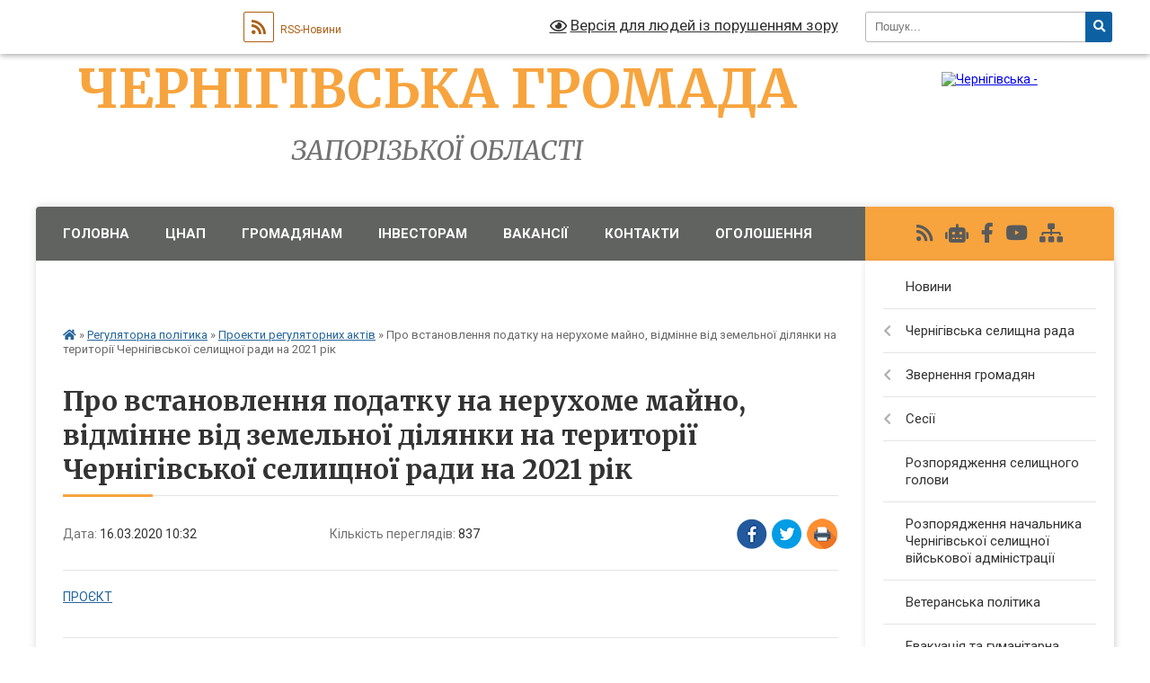

--- FILE ---
content_type: text/html; charset=UTF-8
request_url: https://chegromada.gov.ua/news/1584347620/
body_size: 14502
content:
<!DOCTYPE html>
<html lang="uk">
<head>
	<!--[if IE]><meta http-equiv="X-UA-Compatible" content="IE=edge"><![endif]-->
	<meta charset="utf-8">
	<meta name="viewport" content="width=device-width, initial-scale=1">
	<!--[if IE]><script>
		document.createElement('header');
		document.createElement('nav');
		document.createElement('main');
		document.createElement('section');
		document.createElement('article');
		document.createElement('aside');
		document.createElement('footer');
		document.createElement('figure');
		document.createElement('figcaption');
	</script><![endif]-->
	<title>Про встановлення податку на нерухоме майно, відмінне від земельної ділянки на території Чернігівської селищної ради на 2021 рік | <center>ЧЕРНІГІВСЬКА ГРОМАДА</center> <center>Запорізької області</center></title>
	<meta name="description" content="ПРОЄКТ">
	<meta name="keywords" content="Про, встановлення, податку, на, нерухоме, майно,, відмінне, від, земельної, ділянки, на, території, Чернігівської, селищної, ради, на, 2021, рік, |, ЧЕРНІГІВСЬКА, ГРОМАДА, Запорізької, області">

	
		<meta property="og:image" content="https://rada.info/upload/users_files/20509645/gerb/g951-2.png">
	<meta property="og:image:width" content="272">
	<meta property="og:image:height" content="140">
			<meta property="og:title" content="Про встановлення податку на нерухоме майно, відмінне від земельної ділянки на території Чернігівської селищної ради на 2021 рік">
			<meta property="og:description" content="ПРОЄКТ">
			<meta property="og:type" content="article">
	<meta property="og:url" content="https://chegromada.gov.ua/news/1584347620/">
		
		<link rel="apple-touch-icon" sizes="57x57" href="https://gromada.org.ua/apple-icon-57x57.png">
	<link rel="apple-touch-icon" sizes="60x60" href="https://gromada.org.ua/apple-icon-60x60.png">
	<link rel="apple-touch-icon" sizes="72x72" href="https://gromada.org.ua/apple-icon-72x72.png">
	<link rel="apple-touch-icon" sizes="76x76" href="https://gromada.org.ua/apple-icon-76x76.png">
	<link rel="apple-touch-icon" sizes="114x114" href="https://gromada.org.ua/apple-icon-114x114.png">
	<link rel="apple-touch-icon" sizes="120x120" href="https://gromada.org.ua/apple-icon-120x120.png">
	<link rel="apple-touch-icon" sizes="144x144" href="https://gromada.org.ua/apple-icon-144x144.png">
	<link rel="apple-touch-icon" sizes="152x152" href="https://gromada.org.ua/apple-icon-152x152.png">
	<link rel="apple-touch-icon" sizes="180x180" href="https://gromada.org.ua/apple-icon-180x180.png">
	<link rel="icon" type="image/png" sizes="192x192"  href="https://gromada.org.ua/android-icon-192x192.png">
	<link rel="icon" type="image/png" sizes="32x32" href="https://gromada.org.ua/favicon-32x32.png">
	<link rel="icon" type="image/png" sizes="96x96" href="https://gromada.org.ua/favicon-96x96.png">
	<link rel="icon" type="image/png" sizes="16x16" href="https://gromada.org.ua/favicon-16x16.png">
	<link rel="manifest" href="https://gromada.org.ua/manifest.json">
	<meta name="msapplication-TileColor" content="#ffffff">
	<meta name="msapplication-TileImage" content="https://gromada.org.ua/ms-icon-144x144.png">
	<meta name="theme-color" content="#ffffff">
	
	
		<meta name="robots" content="">
	
	<link rel="preconnect" href="https://fonts.googleapis.com">
	<link rel="preconnect" href="https://fonts.gstatic.com" crossorigin>
	<link href="https://fonts.googleapis.com/css?family=Merriweather:400i,700|Roboto:400,400i,700,700i&amp;subset=cyrillic-ext" rel="stylesheet">

    <link rel="preload" href="https://cdnjs.cloudflare.com/ajax/libs/font-awesome/5.9.0/css/all.min.css" as="style">
	<link rel="stylesheet" href="https://cdnjs.cloudflare.com/ajax/libs/font-awesome/5.9.0/css/all.min.css" integrity="sha512-q3eWabyZPc1XTCmF+8/LuE1ozpg5xxn7iO89yfSOd5/oKvyqLngoNGsx8jq92Y8eXJ/IRxQbEC+FGSYxtk2oiw==" crossorigin="anonymous" referrerpolicy="no-referrer" />
	
    <link rel="preload" href="//gromada.org.ua/themes/nature/css/styles_vip.css?v=3.31" as="style">
	<link rel="stylesheet" href="//gromada.org.ua/themes/nature/css/styles_vip.css?v=3.31">
	<link rel="stylesheet" href="//gromada.org.ua/themes/nature/css/9889/theme_vip.css?v=1768797665">
	
		<!--[if lt IE 9]>
	<script src="https://oss.maxcdn.com/html5shiv/3.7.2/html5shiv.min.js"></script>
	<script src="https://oss.maxcdn.com/respond/1.4.2/respond.min.js"></script>
	<![endif]-->
	<!--[if gte IE 9]>
	<style type="text/css">
		.gradient { filter: none; }
	</style>
	<![endif]-->

</head>
<body class=" right">

	<a href="#top_menu" class="skip-link link" aria-label="Перейти до головного меню (Alt+1)" accesskey="1">Перейти до головного меню (Alt+1)</a>
	<a href="#left_menu" class="skip-link link" aria-label="Перейти до бічного меню (Alt+2)" accesskey="2">Перейти до бічного меню (Alt+2)</a>
    <a href="#main_content" class="skip-link link" aria-label="Перейти до головного вмісту (Alt+3)" accesskey="3">Перейти до текстового вмісту (Alt+3)</a>



		<div id="all_screen">

						<section class="search_menu">
				<div class="wrap">
					<div class="row">
						<div class="grid-25 fl">
							<form action="https://chegromada.gov.ua/search/" class="search">
								<input type="text" name="q" value="" placeholder="Пошук..." aria-label="Введіть пошукову фразу" required>
								<button type="submit" name="search" value="y" aria-label="Натисніть для здійснення пошуку"><i class="fa fa-search"></i></button>
							</form>
							<a id="alt_version_eye" href="#" title="Версія для людей із порушенням зору" onclick="return set_special('5b9b32a0cec2a6d1ffa7e3dacce1c616046ca69a');"><i class="far fa-eye"></i></a>
						</div>
						<div class="grid-75">
							<div class="row">
								<div class="grid-25" style="padding-top: 13px;">
									<div id="google_translate_element"></div>
								</div>
								<div class="grid-25" style="padding-top: 13px;">
									<a href="https://gromada.org.ua/rss/9889/" class="rss" title="RSS-стрічка"><span><i class="fa fa-rss"></i></span> RSS-Новини</a>
								</div>
								<div class="grid-50 alt_version_block">

									<div class="alt_version">
										<a href="#" class="set_special_version" onclick="return set_special('5b9b32a0cec2a6d1ffa7e3dacce1c616046ca69a');"><i class="far fa-eye"></i> Версія для людей із порушенням зору</a>
									</div>

								</div>
								<div class="clearfix"></div>
							</div>
						</div>
						<div class="clearfix"></div>
					</div>
				</div>
			</section>
			
			<header>
				<div class="wrap">
					<div class="row">

						<div class="grid-25 logo fl">
							<a href="https://chegromada.gov.ua/" id="logo">
								<img src="https://rada.info/upload/users_files/20509645/gerb/g951-2.png" alt="Чернігівська - ">
							</a>
						</div>
						<div class="grid-75 title fr">
							<div class="slogan_1"><center>ЧЕРНІГІВСЬКА ГРОМАДА</center></div>
							<div class="slogan_2"><center>Запорізької області</center></div>
						</div>
						<div class="clearfix"></div>

					</div>
				</div>
			</header>

			<div class="wrap">
				<section class="middle_block">

					<div class="row">
						<div class="grid-75 fr">
							<nav class="main_menu" id="top_menu">
								<ul>
																		<li class="">
										<a href="https://chegromada.gov.ua/main/">Головна</a>
																													</li>
																		<li class=" has-sub">
										<a href="https://chegromada.gov.ua/cnap-10-40-39-03-10-2019/">ЦНАП</a>
																				<button onclick="return show_next_level(this);" aria-label="Показати підменю"></button>
																														<ul>
																						<li>
												<a href="https://chegromada.gov.ua/novini-10-35-33-07-10-2019/">Новини</a>
																																			</li>
																						<li>
												<a href="https://chegromada.gov.ua/grafik-roboti-10-35-51-07-10-2019/">Графік роботи</a>
																																			</li>
																						<li>
												<a href="https://chegromada.gov.ua/normativnopravovi-dokumenti-10-36-23-07-10-2019/">Нормативно-правові документи</a>
																																			</li>
																						<li>
												<a href="https://chegromada.gov.ua/informacijni-kartki-administrativnih-poslug-10-37-02-07-10-2019/">Інформаційні картки адміністративних послуг</a>
																																			</li>
																						<li>
												<a href="https://chegromada.gov.ua/blanki-zayav-dlya-otrimannya-administrativnih-poslug-10-37-41-07-10-2019/">Бланки заяв для отримання адміністративних послуг</a>
																																			</li>
																						<li>
												<a href="https://chegromada.gov.ua/platni-poslugi-10-38-02-07-10-2019/">Платні послуги</a>
																																			</li>
																						<li>
												<a href="https://chegromada.gov.ua/dani-pro-nadani-administrativni-poslugi-09-52-40-11-10-2019/">Дані про надані адміністративні послуги</a>
																																			</li>
																																</ul>
																			</li>
																		<li class=" has-sub">
										<a href="https://chegromada.gov.ua/dlya-gromadskosti-17-02-14-25-07-2019/">Громадянам</a>
																				<button onclick="return show_next_level(this);" aria-label="Показати підменю"></button>
																														<ul>
																						<li>
												<a href="https://chegromada.gov.ua/podatki-i-zbori-17-03-23-25-07-2019/">Податки і збори</a>
																																			</li>
																						<li>
												<a href="https://chegromada.gov.ua/pravila-blagoustroju-17-04-57-25-07-2019/">Правила благоустрою</a>
																																			</li>
																						<li>
												<a href="https://chegromada.gov.ua/osbb-17-05-17-25-07-2019/">ОСББ</a>
																																			</li>
																						<li>
												<a href="https://chegromada.gov.ua/pravila-utrimannya-domashnih-tvarin-17-04-35-25-07-2019/">Правила утримання домашніх тварин</a>
																																			</li>
																						<li>
												<a href="https://chegromada.gov.ua/tarifi-13-43-20-26-12-2019/">Тарифи</a>
																																			</li>
																						<li>
												<a href="https://chegromada.gov.ua/poslugi-14-55-01-01-07-2020/">Послуги</a>
																																			</li>
																						<li>
												<a href="https://chegromada.gov.ua/sistemi-upravlinnya-yakistju-14-51-30-11-12-2019/">Системи управління якістю</a>
																																			</li>
																						<li>
												<a href="https://chegromada.gov.ua/karta-problem-14-34-05-28-10-2020/">КАРТА ПРОБЛЕМ</a>
																																			</li>
																						<li>
												<a href="https://chegromada.gov.ua/programa-socialnoekonomichnogo-rozvitku-11-49-54-06-02-2020/">Програма соціально-економічного розвитку</a>
																																			</li>
																																</ul>
																			</li>
																		<li class=" has-sub">
										<a href="https://chegromada.gov.ua/informaciya-dlya-investoriv-11-33-22-18-07-2019/">Інвесторам</a>
																				<button onclick="return show_next_level(this);" aria-label="Показати підменю"></button>
																														<ul>
																						<li>
												<a href="https://chegromada.gov.ua/structure/">Картка громади</a>
																																			</li>
																						<li>
												<a href="https://chegromada.gov.ua/informaciya-pro-gromadu-11-34-30-18-07-2019/">Інформація про громаду</a>
																																			</li>
																						<li>
												<a href="https://chegromada.gov.ua/istorichna-dovidka-11-36-46-18-07-2019/">Історична довідка</a>
																																			</li>
																						<li>
												<a href="https://chegromada.gov.ua/infrastruktura-17-13-35-25-07-2019/">Інфраструктура</a>
																																			</li>
																						<li>
												<a href="https://chegromada.gov.ua/strategiya-rozvitku-17-14-37-25-07-2019/">Стратегія розвитку</a>
																																			</li>
																						<li>
												<a href="https://chegromada.gov.ua/investicijna-diyalnist-17-15-01-25-07-2019/">Інвестиційна діяльність</a>
																																			</li>
																						<li>
												<a href="https://chegromada.gov.ua/reklamni-zasobi-17-15-21-25-07-2019/">Рекламні засоби</a>
																																			</li>
																																</ul>
																			</li>
																		<li class="">
										<a href="https://chegromada.gov.ua/vakansii-09-48-31-19-07-2019/">Вакансії</a>
																													</li>
																		<li class="">
										<a href="https://chegromada.gov.ua/feedback/">Контакти</a>
																													</li>
																		<li class="">
										<a href="https://chegromada.gov.ua/ogoloshennya-17-10-34-25-07-2019/">Оголошення</a>
																													</li>
																		<li class="">
										<a href="https://chegromada.gov.ua/genderna-rivnist-09-57-15-12-08-2025/">Гендерна рівність</a>
																													</li>
																										</ul>

								<button class="menu-button" id="open-button" tabindex="-1"><i class="fas fa-bars"></i> Меню сайту</button>

							</nav>
							<div class="clearfix"></div>

														<section class="bread_crumbs">
								<div xmlns:v="http://rdf.data-vocabulary.org/#"><a href="https://chegromada.gov.ua/" title="Головна сторінка"><i class="fas fa-home"></i></a> &raquo; <a href="https://chegromada.gov.ua/regulyatorna-politika-11-54-38-31-07-2019/">Регуляторна політика</a> &raquo; <a href="https://chegromada.gov.ua/proekti-regulyatornih-aktiv-11-58-02-31-07-2019/" aria-current="page">Проекти регуляторних актів</a>  &raquo; <span>Про встановлення податку на нерухоме майно, відмінне від земельної ділянки на території Чернігівської селищної ради на 2021 рік</span></div>
							</section>
							
							<main id="main_content">

																											<h1>Про встановлення податку на нерухоме майно, відмінне від земельної ділянки на території Чернігівської селищної ради на 2021 рік</h1>


<div class="row">
	<div class="grid-30 one_news_date">
		Дата: <span>16.03.2020 10:32</span>
	</div>
	<div class="grid-30 one_news_count">
		Кількість переглядів: <span>837</span>
	</div>
		<div class="grid-30 one_news_socials">
		<button class="social_share" data-type="fb" aria-label="Поширити у Фейсбук"><img src="//gromada.org.ua/themes/nature/img/share/fb.png" alt="Іконака Фейсбук"></button>
		<button class="social_share" data-type="tw" aria-label="Поширити у Твітер"><img src="//gromada.org.ua/themes/nature/img/share/tw.png" alt="Іконка Твітер"></button>
		<button class="print_btn" onclick="window.print();" aria-label="Надрукувати"><img src="//gromada.org.ua/themes/nature/img/share/print.png" alt="Іконка принтеру"></button>
	</div>
		<div class="clearfix"></div>
</div>

<hr>

<p><a href="https://rada.info/upload/users_files/20509645/710723c4af1a58fa509ebc72a15f89bd.doc">ПРОЄКТ</a></p>
<div class="clearfix"></div>

<hr>



<p><a href="https://chegromada.gov.ua/proekti-regulyatornih-aktiv-11-58-02-31-07-2019/" class="btn btn-grey">&laquo; повернутися</a></p>																	
							</main>
						</div>
						<div class="grid-25 fl">

							<div class="project_name">
								<a href="https://gromada.org.ua/rss/9889/" rel="nofollow" target="_blank" title="RSS-стрічка новин сайту"><i class="fas fa-rss"></i></a>
																<a href="https://chegromada.gov.ua/feedback/#chat_bot" title="Наша громада в смартфоні"><i class="fas fa-robot"></i></a>
																																<a href="https://www.facebook.com/chergromada/" rel="nofollow" target="_blank" title="Приєднуйтесь до нас у Facebook"><i class="fab fa-facebook-f"></i></a>								<a href="https://www.youtube.com/channel/UCBW3X09oreGqx8A0ETn5BuA" rel="nofollow" target="_blank" title="Наш Youtube-канал"><i class="fab fa-youtube"></i></a>																<a href="https://chegromada.gov.ua/sitemap/" title="Мапа сайту"><i class="fas fa-sitemap"></i></a>
							</div>
							<aside class="left_sidebar">
				
								
																<nav class="sidebar_menu" id="left_menu">
									<ul>
																				<li class="">
											<a href="https://chegromada.gov.ua/news/">Новини</a>
																																</li>
																				<li class=" has-sub">
											<a href="javascript:;">Чернігівська селищна рада</a>
																						<button onclick="return show_next_level(this);" aria-label="Показати підменю"></button>
																																	<i class="fa fa-chevron-right"></i>
											<ul>
																								<li class="">
													<a href="https://chegromada.gov.ua/aparat-selischnoi-radi-15-28-04-16-07-2019/">ДОВІДНИК</a>
																																						</li>
																								<li class="">
													<a href="https://chegromada.gov.ua/kerivnictvo-16-52-17-07-08-2019/">Керівництво</a>
																																						</li>
																								<li class="">
													<a href="https://chegromada.gov.ua/starosti-13-15-44-09-08-2019/">Старостинські округи</a>
																																						</li>
																																			</ul>
																					</li>
																				<li class=" has-sub">
											<a href="https://chegromada.gov.ua/zvernennya-gromadyan-08-27-28-27-09-2019/">Звернення громадян</a>
																						<button onclick="return show_next_level(this);" aria-label="Показати підменю"></button>
																																	<i class="fa fa-chevron-right"></i>
											<ul>
																								<li class="">
													<a href="https://chegromada.gov.ua/yak-zvernutisya-do-selischnoi-radi-11-05-00-02-10-2019/">Як звернутися до селищної ради</a>
																																						</li>
																								<li class="">
													<a href="https://chegromada.gov.ua/grafiki-osobistogo-prijomu-11-21-16-18-07-2019/">Графіки особистого прийому</a>
																																						</li>
																								<li class="">
													<a href="https://chegromada.gov.ua/viizni-prijomi-11-25-38-18-07-2019/">Виїзні прийоми</a>
																																						</li>
																								<li class="">
													<a href="https://chegromada.gov.ua/pryami-telefonni-linii-11-29-43-18-07-2019/">Прямі телефонні лінії</a>
																																						</li>
																								<li class="">
													<a href="https://chegromada.gov.ua/normativnopravova-baza-11-08-02-02-10-2019/">Нормативно-правова база</a>
																																						</li>
																								<li class="">
													<a href="https://chegromada.gov.ua/pidsumki-roboti-zi-zvernennyami-gromadyan-11-08-36-02-10-2019/">Підсумки роботи зі зверненнями громадян</a>
																																						</li>
																								<li class="">
													<a href="https://chegromada.gov.ua/garyachi-linii-15-10-49-30-06-2020/">Гарячі лінії</a>
																																						</li>
																																			</ul>
																					</li>
																				<li class=" has-sub">
											<a href="javascript:;">Сесії</a>
																						<button onclick="return show_next_level(this);" aria-label="Показати підменю"></button>
																																	<i class="fa fa-chevron-right"></i>
											<ul>
																								<li class="">
													<a href="https://chegromada.gov.ua/deputati-09-47-36-11-10-2019/">Депутати</a>
																																						</li>
																								<li class="">
													<a href="https://chegromada.gov.ua/postijni-komisii-14-08-33-18-07-2019/">Постійні комісії</a>
																																						</li>
																								<li class="">
													<a href="https://chegromada.gov.ua/reglament-roboti-14-24-11-18-07-2019/">Регламент роботи</a>
																																						</li>
																								<li class="">
													<a href="https://chegromada.gov.ua/proekti-rishen-selischnoi-radi-13-41-45-04-09-2019/">Проєкти рішень селищної ради</a>
																																						</li>
																								<li class="">
													<a href="https://chegromada.gov.ua/rishennnya-selischnoi-radi-13-42-17-04-09-2019/">Рішення селищної ради</a>
																																						</li>
																								<li class="">
													<a href="https://chegromada.gov.ua/poimenne-golosuvannya-15-43-54-04-09-2019/">Результати голосування</a>
																																						</li>
																								<li class="">
													<a href="https://chegromada.gov.ua/protokola-sesijnih-zasidan-13-57-49-12-09-2019/">Протоколи сесійних засідань</a>
																																						</li>
																								<li class="">
													<a href="https://chegromada.gov.ua/protokoli-zasidan-postijnih-komisij-16-41-30-30-09-2019/">Протоколи засідань постійних комісій</a>
																																						</li>
																																			</ul>
																					</li>
																				<li class="">
											<a href="https://chegromada.gov.ua/rozporyadzhennya-selischnogo-golovi-14-01-47-20-01-2021/">Розпорядження селищного голови</a>
																																</li>
																				<li class="">
											<a href="https://chegromada.gov.ua/rozporyadzhennya-golovi-chernigivskoi-selischnoi-vijskovoi-administracii-08-44-19-23-08-2023/">Розпорядження начальника Чернігівської селищної військової адміністрації</a>
																																</li>
																				<li class="">
											<a href="https://chegromada.gov.ua/veteranska-politika-09-54-44-13-01-2026/">Ветеранська політика</a>
																																</li>
																				<li class="">
											<a href="https://chegromada.gov.ua/evakuaciya-ta-gumanitarna-pidtrimka-11-45-17-09-01-2026/">Евакуація та гуманітарна підтримка</a>
																																</li>
																				<li class=" has-sub">
											<a href="javascript:;">Виконавчий комітет</a>
																						<button onclick="return show_next_level(this);" aria-label="Показати підменю"></button>
																																	<i class="fa fa-chevron-right"></i>
											<ul>
																								<li class="">
													<a href="https://chegromada.gov.ua/personalnij-sklad-15-46-34-16-07-2019/">Персональний склад</a>
																																						</li>
																								<li class="">
													<a href="https://chegromada.gov.ua/reglament-vikonavchogo-komitetu-15-56-15-16-07-2019/">Положення виконавчого комітету селищної ради</a>
																																						</li>
																								<li class="">
													<a href="https://chegromada.gov.ua/postijni-komisii-11-52-47-18-07-2019/">Постійні комісії</a>
																																						</li>
																								<li class="">
													<a href="https://chegromada.gov.ua/rishennya-vikonavchogo-komitetu-10-20-09-23-08-2023/">Рішення виконавчого комітету</a>
																																						</li>
																																			</ul>
																					</li>
																				<li class=" has-sub">
											<a href="https://chegromada.gov.ua/bjudzhet-16-34-07-25-09-2019/">Бюджет</a>
																						<button onclick="return show_next_level(this);" aria-label="Показати підменю"></button>
																																	<i class="fa fa-chevron-right"></i>
											<ul>
																								<li class=" has-sub">
													<a href="https://chegromada.gov.ua/pasporti-bjudzhetnih-program-16-34-24-25-09-2019/">Паспорти бюджетних програм</a>
																										<button onclick="return show_next_level(this);" aria-label="Показати підменю"></button>
																																							<i class="fa fa-chevron-right"></i>
													<ul>
																												<li><a href="https://chegromada.gov.ua/selischna-rada-14-34-18-10-02-2021/">Селищна рада</a></li>
																												<li><a href="https://chegromada.gov.ua/finansovij-viddil-14-34-51-10-02-2021/">Фінансовий відділ</a></li>
																												<li><a href="https://chegromada.gov.ua/viddil-mistobuduvannya-arhitekturi-ta-zemelnih-vidnosin-14-35-39-10-02-2021/">Відділ містобудування, архітектури та земельних відносин</a></li>
																												<li><a href="https://chegromada.gov.ua/viddil-socialnogo-zahistu-naselennya-chernigivskoi-selischnoi-radi-berdyanskogo-rajonu-zaporizkoi-oblasti-14-29-16-28-01-2022/">Відділ соціального захисту населення</a></li>
																												<li><a href="https://chegromada.gov.ua/sluzhba-viddil-u-spravah-ditej-16-49-04-27-01-2022/">Служба (відділ) у справах дітей</a></li>
																																									</ul>
																									</li>
																								<li class=" has-sub">
													<a href="https://chegromada.gov.ua/zviti-pro-vikonannya-pasportiv-bjudzhetnih-program-09-28-33-11-10-2019/">Звіти про виконання паспортів бюджетних програм</a>
																										<button onclick="return show_next_level(this);" aria-label="Показати підменю"></button>
																																							<i class="fa fa-chevron-right"></i>
													<ul>
																												<li><a href="https://chegromada.gov.ua/selischna-rada-16-29-32-09-03-2021/">Селищна рада</a></li>
																												<li><a href="https://chegromada.gov.ua/finansovij-viddil-11-47-43-08-02-2022/">Фінансовий відділ</a></li>
																																									</ul>
																									</li>
																								<li class="">
													<a href="https://chegromada.gov.ua/zviti-pro-vikonannya-bjudzhetu-12-54-20-26-11-2019/">Звіти про виконання бюджету</a>
																																						</li>
																								<li class="">
													<a href="https://chegromada.gov.ua/bjudzhet-2020-09-54-28-03-12-2019/">Бюджет 2020</a>
																																						</li>
																								<li class="">
													<a href="https://chegromada.gov.ua/bjudzhet-2021-11-28-21-09-12-2020/">Бюджет 2021</a>
																																						</li>
																								<li class="">
													<a href="https://chegromada.gov.ua/bjudzhet-2022-09-13-55-09-12-2021/">Бюджет 2022</a>
																																						</li>
																								<li class=" has-sub">
													<a href="https://chegromada.gov.ua/finansova-zvitnist-14-21-30-10-02-2021/">Фінансова звітність</a>
																										<button onclick="return show_next_level(this);" aria-label="Показати підменю"></button>
																																							<i class="fa fa-chevron-right"></i>
													<ul>
																												<li><a href="https://chegromada.gov.ua/2018-rik-14-22-05-10-02-2021/">2018 рік</a></li>
																												<li><a href="https://chegromada.gov.ua/2019-14-23-49-10-02-2021/">2019 рік</a></li>
																												<li><a href="https://chegromada.gov.ua/2020-rik-14-26-09-10-02-2021/">2020 рік</a></li>
																												<li><a href="https://chegromada.gov.ua/2021-rik-14-26-34-10-02-2021/">2021 рік</a></li>
																																									</ul>
																									</li>
																								<li class=" has-sub">
													<a href="https://chegromada.gov.ua/bjudzhetnij-zapit-20222024-13-24-11-16-06-2021/">Бюджетний запит 2022-2024</a>
																										<button onclick="return show_next_level(this);" aria-label="Показати підменю"></button>
																																							<i class="fa fa-chevron-right"></i>
													<ul>
																												<li><a href="https://chegromada.gov.ua/selischna-rada-11-46-12-08-02-2022/">Селищна рада</a></li>
																																									</ul>
																									</li>
																								<li class="">
													<a href="https://chegromada.gov.ua/prognoz-bjudzhetu-chernigivskoi-selischnoi-teritorialnoi-gromadi-na-20222024-roki-14-45-03-27-08-2021/">Прогноз бюджету Чернігівської селищної територіальної громади на 2022-2024 роки</a>
																																						</li>
																																			</ul>
																					</li>
																				<li class=" has-sub">
											<a href="https://chegromada.gov.ua/molodizhna-rada-11-16-44-31-08-2020/">МОЛОДІЖНА РАДА</a>
																						<button onclick="return show_next_level(this);" aria-label="Показати підменю"></button>
																																	<i class="fa fa-chevron-right"></i>
											<ul>
																								<li class="">
													<a href="https://chegromada.gov.ua/dokumenti-11-18-07-31-08-2020/">Документи</a>
																																						</li>
																								<li class="">
													<a href="https://chegromada.gov.ua/iniciativi-11-18-27-31-08-2020/">Ініціативи</a>
																																						</li>
																																			</ul>
																					</li>
																				<li class=" has-sub">
											<a href="https://chegromada.gov.ua/docs/">Офіційні документи</a>
																						<button onclick="return show_next_level(this);" aria-label="Показати підменю"></button>
																																	<i class="fa fa-chevron-right"></i>
											<ul>
																								<li class="">
													<a href="https://chegromada.gov.ua/strategichni-dokumenti-gromadi-14-45-04-17-03-2020/">Стратегічні документи громади</a>
																																						</li>
																																			</ul>
																					</li>
																				<li class="">
											<a href="https://chegromada.gov.ua/genderna-rivnist-09-58-09-12-08-2025/">Гендерна рівність</a>
																																</li>
																				<li class=" has-sub">
											<a href="https://chegromada.gov.ua/galuzevi-strategii-11-03-02-04-10-2021/">Галузеві стратегії</a>
																						<button onclick="return show_next_level(this);" aria-label="Показати підменю"></button>
																																	<i class="fa fa-chevron-right"></i>
											<ul>
																								<li class="">
													<a href="https://chegromada.gov.ua/strategiya-rozvitku-sistemi-nadannya-socialnih-poslug-11-05-51-04-10-2021/">Стратегія розвитку системи надання соціальних послуг</a>
																																						</li>
																								<li class="">
													<a href="https://chegromada.gov.ua/strategiya-zdorovya-gromadi-08-54-04-26-01-2022/">Стратегія здоров'я громади</a>
																																						</li>
																																			</ul>
																					</li>
																				<li class="">
											<a href="https://chegromada.gov.ua/geoportal-08-23-09-05-06-2020/">Геопортал</a>
																																</li>
																				<li class=" has-sub">
											<a href="https://chegromada.gov.ua/vidkriti-dani-09-10-45-11-10-2019/">Відкриті дані</a>
																						<button onclick="return show_next_level(this);" aria-label="Показати підменю"></button>
																																	<i class="fa fa-chevron-right"></i>
											<ul>
																								<li class="">
													<a href="https://chegromada.gov.ua/arhitektura-ta-mistobuduvannya-13-51-13-10-01-2020/">Архітектура та містобудування</a>
																																						</li>
																								<li class=" has-sub">
													<a href="https://chegromada.gov.ua/bjudzhet-ta-finansi-13-51-48-10-01-2020/">Бюджет та фінанси</a>
																										<button onclick="return show_next_level(this);" aria-label="Показати підменю"></button>
																																							<i class="fa fa-chevron-right"></i>
													<ul>
																												<li><a href="https://chegromada.gov.ua/nadhodzhennya-i-vikoristannya-blagodijnoi-dopomogi-15-52-50-15-01-2020/">Надходження і використання благодійної допомоги</a></li>
																																									</ul>
																									</li>
																								<li class="">
													<a href="https://chegromada.gov.ua/infrastruktura-13-52-04-10-01-2020/">Інфраструктура</a>
																																						</li>
																								<li class="">
													<a href="https://chegromada.gov.ua/komunalna-vlasnist-13-52-38-10-01-2020/">Комунальна власність</a>
																																						</li>
																								<li class="">
													<a href="https://chegromada.gov.ua/misceva-rada-13-52-59-10-01-2020/">Місцева рада</a>
																																						</li>
																								<li class="">
													<a href="https://chegromada.gov.ua/navkolishne-seredovische-13-53-26-10-01-2020/">Навколишнє середовище</a>
																																						</li>
																								<li class="">
													<a href="https://chegromada.gov.ua/strategichna-ekologichna-ocinka-dokumentiv-derzhavnogo-planuvannya-09-58-12-13-11-2020/">Стратегічна екологічна оцінка документів державного планування</a>
																																						</li>
																								<li class="">
													<a href="https://chegromada.gov.ua/osvita-13-53-43-10-01-2020/">Освіта</a>
																																						</li>
																								<li class="">
													<a href="https://chegromada.gov.ua/ohorona-zdorovya-13-54-04-10-01-2020/">Охорона здоров'я</a>
																																						</li>
																								<li class="">
													<a href="https://chegromada.gov.ua/torgivlya-13-54-28-10-01-2020/">Торгівля</a>
																																						</li>
																								<li class="">
													<a href="https://chegromada.gov.ua/gromadskij-transport-13-54-44-10-01-2020/">Громадський транспорт</a>
																																						</li>
																								<li class="">
													<a href="https://chegromada.gov.ua/uchast-gromadskosti-ta-inshe-13-59-17-10-01-2020/">Участь громадськості та інше</a>
																																						</li>
																																			</ul>
																					</li>
																				<li class="active has-sub">
											<a href="https://chegromada.gov.ua/regulyatorna-politika-11-54-38-31-07-2019/">Регуляторна політика</a>
																						<button onclick="return show_next_level(this);" aria-label="Показати підменю"></button>
																																	<i class="fa fa-chevron-right"></i>
											<ul>
																								<li class="">
													<a href="https://chegromada.gov.ua/povidomlennya-pro-opriljudnennya-regulyatornih-aktiv-10-15-41-16-03-2020/">Повідомлення про оприлюднення регуляторних актів</a>
																																						</li>
																								<li class="">
													<a href="https://chegromada.gov.ua/plani-ta-zmini-do-planiv-regulyatornoi-diyalnosti-11-55-20-31-07-2019/">Плани та зміни до планів регуляторної діяльності</a>
																																						</li>
																								<li class="active">
													<a href="https://chegromada.gov.ua/proekti-regulyatornih-aktiv-11-58-02-31-07-2019/">Проекти регуляторних актів</a>
																																						</li>
																								<li class="">
													<a href="https://chegromada.gov.ua/vidstezhennya-regulyatornih-aktiv-11-58-27-31-07-2019/">Відстеження регуляторних актів</a>
																																						</li>
																								<li class="">
													<a href="https://chegromada.gov.ua/reestr-dijuchih-regulyatornih-aktiv-13-15-08-17-02-2021/">Реєстр діючих регуляторних актів</a>
																																						</li>
																								<li class="">
													<a href="https://chegromada.gov.ua/zviti-golovi-11-04-52-03-03-2021/">Звіти голови</a>
																																						</li>
																																			</ul>
																					</li>
																				<li class="">
											<a href="https://chegromada.gov.ua/vibori-09-26-06-07-09-2020/">Вибори</a>
																																</li>
																				<li class="">
											<a href="https://chegromada.gov.ua/ochischennya-vladi-16-59-51-26-09-2019/">Очищення влади</a>
																																</li>
																				<li class=" has-sub">
											<a href="https://chegromada.gov.ua/gromadskij-bjudzhet-09-33-33-01-08-2019/">Громадський бюджет</a>
																						<button onclick="return show_next_level(this);" aria-label="Показати підменю"></button>
																																	<i class="fa fa-chevron-right"></i>
											<ul>
																								<li class="">
													<a href="https://chegromada.gov.ua/dokumenti-09-34-17-01-08-2019/">Документи</a>
																																						</li>
																								<li class="">
													<a href="https://chegromada.gov.ua/publikacii-09-34-42-01-08-2019/">Публікації</a>
																																						</li>
																																			</ul>
																					</li>
																				<li class="">
											<a href="https://chegromada.gov.ua/gromadski-iniciativi-10-53-25-07-08-2019/">Громадські ініціативи</a>
																																</li>
																				<li class="">
											<a href="https://chegromada.gov.ua/konkursi-na-viznachennya-vikonavciv-poslug-09-18-11-17-07-2020/">Конкурси на визначення виконавців послуг</a>
																																</li>
																				<li class="">
											<a href="https://chegromada.gov.ua/reestraciya-kuldogovoriv-09-01-22-09-04-2020/">Реєстрація колдоговорів</a>
																																</li>
																				<li class=" has-sub">
											<a href="https://chegromada.gov.ua/proekti-i-granti-10-33-21-11-10-2019/">Проєкти і гранти</a>
																						<button onclick="return show_next_level(this);" aria-label="Показати підменю"></button>
																																	<i class="fa fa-chevron-right"></i>
											<ul>
																								<li class=" has-sub">
													<a href="https://chegromada.gov.ua/infrastrukturna-subvenciya-11-14-28-17-12-2019/">Інфраструктурна субвенція</a>
																										<button onclick="return show_next_level(this);" aria-label="Показати підменю"></button>
																																							<i class="fa fa-chevron-right"></i>
													<ul>
																												<li><a href="https://chegromada.gov.ua/dokumenti-ministerstva-rozvitku-gromad-ta-teritorij-ukraini-11-15-34-17-12-2019/">Документи Міністерства розвитку громад та територій України</a></li>
																												<li><a href="https://chegromada.gov.ua/dokumenti-zaporizkoi-oblderzhadministracii-11-16-11-17-12-2019/">Документи Запорізької облдержадміністрації</a></li>
																												<li><a href="https://chegromada.gov.ua/dokumenti-chernigivskoi-selischnoi-radi-11-16-47-17-12-2019/">Документи Чернігівської селищної ради</a></li>
																																									</ul>
																									</li>
																								<li class="">
													<a href="https://chegromada.gov.ua/zagalna-informaciya-pro-zdobuttya-grantiv-10-34-55-11-10-2019/">Пошук грантових програм</a>
																																						</li>
																								<li class="">
													<a href="https://chegromada.gov.ua/podannya-grantu-10-37-54-11-10-2019/">Подання гранту</a>
																																						</li>
																								<li class="">
													<a href="https://chegromada.gov.ua/zarubizhni-resursi-z-fandrajzingu-10-39-13-11-10-2019/">Зарубіжні ресурси з фандрайзингу</a>
																																						</li>
																								<li class="">
													<a href="https://chegromada.gov.ua/perelik-aktualnih-grantovih-program-10-42-07-11-10-2019/">Перелік актуальних грантових програм</a>
																																						</li>
																								<li class="">
													<a href="https://chegromada.gov.ua/korisni-posilannya-10-43-39-11-10-2019/">Корисні посилання</a>
																																						</li>
																																			</ul>
																					</li>
																				<li class="">
											<a href="https://chegromada.gov.ua/publichni-zakupivli-09-54-24-25-02-2021/">Публічні закупівлі</a>
																																</li>
																				<li class=" has-sub">
											<a href="https://chegromada.gov.ua/civilnij-zahist-15-58-45-12-01-2022/">Цивільний захист</a>
																						<button onclick="return show_next_level(this);" aria-label="Показати підменю"></button>
																																	<i class="fa fa-chevron-right"></i>
											<ul>
																								<li class="">
													<a href="https://chegromada.gov.ua/telefoni-ekstennoi-sluzhbi-15-59-51-12-01-2022/">Телефони екстренної служби</a>
																																						</li>
																								<li class="">
													<a href="https://chegromada.gov.ua/komisiya-teb-ta-ns-gromadi-16-00-11-12-01-2022/">Комісія ТЕБ та НС громади</a>
																																						</li>
																								<li class=" has-sub">
													<a href="https://chegromada.gov.ua/sporudi-civilnogo-zahistu-16-00-48-12-01-2022/">Споруди цивільного захисту</a>
																										<button onclick="return show_next_level(this);" aria-label="Показати підменю"></button>
																																							<i class="fa fa-chevron-right"></i>
													<ul>
																												<li><a href="https://chegromada.gov.ua/karta-rozmischennya-zahisnih-sporud-pru-15-07-31-26-01-2022/">Мапа розміщення захисних споруд ПРУ</a></li>
																												<li><a href="https://chegromada.gov.ua/sporudi-civilnogo-zahistu-16-49-25-25-01-2022/">Захисні споруди цивільного захисту найпростіші укриття</a></li>
																												<li><a href="https://chegromada.gov.ua/sporudi-civilnogo-zahistu-16-59-25-25-01-2022/">Захисні споруди ПРУ</a></li>
																																									</ul>
																									</li>
																								<li class="">
													<a href="https://chegromada.gov.ua/opovischennya-naselennya-16-01-17-12-01-2022/">Оповіщення населення</a>
																																						</li>
																								<li class="">
													<a href="https://chegromada.gov.ua/evakuaciya-naselennya-16-01-55-12-01-2022/">Евакуація населення</a>
																																						</li>
																								<li class="">
													<a href="https://chegromada.gov.ua/navchannya-naselennya-16-02-13-12-01-2022/">Навчання населення</a>
																																						</li>
																								<li class="">
													<a href="https://chegromada.gov.ua/programi-gromadi-z-pitan-cz-ta-pb-16-02-31-12-01-2022/">Програми громади з питань ЦЗ та ПБ</a>
																																						</li>
																								<li class="">
													<a href="https://chegromada.gov.ua/normativno-pravovi-dokumenti-16-02-50-12-01-2022/">Нормативно правові документи</a>
																																						</li>
																								<li class="">
													<a href="https://chegromada.gov.ua/pozhezhnoryatuvalni-pidrozdili-gromadi-16-03-32-12-01-2022/">Пожежно-рятувальні підрозділи громади</a>
																																						</li>
																																			</ul>
																					</li>
																				<li class="">
											<a href="https://chegromada.gov.ua/gromada-onlajn-10-30-00-11-10-2019/">Громада онлайн</a>
																																</li>
																				<li class="">
											<a href="https://chegromada.gov.ua/datchik-13-51-12-11-12-2019/">Моніторинг якості повітря</a>
																																</li>
																				<li class="">
											<a href="https://chegromada.gov.ua/photo/">Галерея</a>
																																</li>
																				<li class="">
											<a href="https://chegromada.gov.ua/sluzhba-zajnyatosti-informue-09-22-12-07-08-2019/">Служба зайнятості інформує</a>
																																</li>
																				<li class="">
											<a href="https://chegromada.gov.ua/konsultaciya-ministra-justicii-16-40-48-12-08-2019/">Консультації Міністра юстиції</a>
																																</li>
																				<li class="">
											<a href="https://chegromada.gov.ua/pensijnij-fond-ukraini-informue-14-35-12-07-10-2019/">Пенсійний фонд України інформує</a>
																																</li>
																				<li class="">
											<a href="https://chegromada.gov.ua/podatkova-informue-08-56-55-16-07-2021/">Податкова інформує</a>
																																</li>
																				<li class="">
											<a href="https://chegromada.gov.ua/eukraina-15-31-13-19-01-2021/">EUКраїна</a>
																																</li>
																													</ul>
								</nav>

																
																	<div class="petition_block">
	
	<div class="petition_title">Особистий кабінет користувача</div>

		<div class="alert alert-warning">
		Ви не авторизовані. Для того, щоб мати змогу створювати або підтримувати петиції<br>
		<a href="#auth_petition" class="open-popup add_petition btn btn-yellow btn-small btn-block" style="margin-top: 10px;"><i class="fa fa-user"></i> авторизуйтесь</a>
	</div>
		
			<div class="petition_title">Система петицій</div>
		
					<div class="none_petition">Немає петицій, за які можна голосувати</div>
							<p style="margin-bottom: 10px;"><a href="https://chegromada.gov.ua/all_petitions/" class="btn btn-grey btn-small btn-block"><i class="fas fa-clipboard-list"></i> Всі петиції (1)</a></p>
				
		
	
</div>
								
								
																	<div class="appeals_block">

	
				
				<div class="alert alert-info">
			<a href="#auth_person" class="alert-link open-popup"><i class="fas fa-unlock-alt"></i> Кабінет посадової особи</a>
		</div>
			
	
</div>								
								
																<div id="banner_block">

									<p><iframe allow="encrypted-media" allowtransparency="true" frameborder="0" height="500" scrolling="no" src="https://www.facebook.com/plugins/page.php?href=https%3A%2F%2Fwww.facebook.com%2Fchegromada%2F&amp;tabs=timeline&amp;width=200&amp;height=500&amp;small_header=false&amp;adapt_container_width=true&amp;hide_cover=false&amp;show_facepile=false&amp;appId" style="border:none;overflow:hidden" width="200"></iframe></p>
									<div class="clearfix"></div>

									<A rel="nofollow" href="https://agroinvestore.com.ua/landRental-english/procedures/view?id=LRE001-UA-20220210-25744"><IMG width=200 height=250 border=100 alt="Земельні торги" title="Продаж права оренди земельної ділянки сільськогосподарського призначення площею 20 га кадастровий номер 2325583500:05:008:0002" src="https://rada.info/upload/users_files/20509645/b6142f17254d9b9742a8d9423aeffdfa.jpg">
<A rel="nofollow" href="https://agroinvestore.com.ua/landRental-english/procedures/view?id=LRE001-UA-20220210-04668"><IMG width=200 height=250 border=100 alt="Земельні торги" title="Продаж права оренди земельної ділянки сільськогосподарського призначення площею 20 га кадастровий номер 2325583500:05:008:0001" src="https://rada.info/upload/users_files/20509645/e93f43d264a070e580dd9be15eac5250.jpg">
<A rel="nofollow" href="https://center.diia.gov.ua/"><IMG width=200 height=250 border=100 alt="Платформа Дія.Центр" title="Платформа Дія.Центр" src="https://rada.info/upload/users_files/20509645/290b1ae263629c8824be0b7b010509ad.jpg">
<A rel="nofollow" href="https://guide.diia.gov.ua/"><IMG width=200 height=250 border=100 alt="Гід з державних послуг" title="Гід з державних послуг" src="https://rada.info/upload/users_files/20509645/2ffa4057b7d78e919b93a32a3230c4d4.jpg">
<A rel="nofollow" href="https://www.dilovamova.com/"><IMG width=200 height=300 border=0 alt="Святковий календар. Спілкуємося українською мовою" title="Святковий календар. Спілкуємося українською мовою" src="https://www.dilovamova.com/images/wpi.cache/informer/informer_11.png"></A>
<A rel="nofollow" href="https://legalaid.gov.ua/"><IMG width=220 height=250 border=100 alt="безоплатна правова допомога" title="безоплатна правова допомога" src="https://rada.info/upload/users_files/20509645/eaea483fa49639e78b1c306c32dbed4a.png">
<A rel="nofollow" href="https://association4u.in.ua/"><IMG width=220 height=250 border=100 alt="EUКраїна" title="EUКраїна" src="https://rada.info/upload/users_files/20509645/8b3d082f9ff73f0d120505a0a53113ab.jpg">
<A rel="nofollow" href="https://vaccination.covid19.gov.ua/"><IMG width=220 height=250 border=100 alt="EUКраїна" title="EUКраїна" src="https://rada.info/upload/users_files/20509645/c71a8d5dd0d61d014b579cda34e7e509.png">
<A rel="nofollow" href="https://www.czo.gov.ua/"><IMG width=220 height=250 border=100 alt="Мінцифр" title="Мінцифр" src="https://rada.info/upload/users_files/20509645/d1c1f65f2aa3be2c3dd27e4c8afe49ff.png">
<div id="SinoptikInformer" style="width:230px;" class="SinoptikInformer type1c1"><div class="siHeader"><div class="siLh"><div class="siMh"><a onmousedown="siClickCount();" class="siLogo" rel="nofollow" href="https://ua.sinoptik.ua/" target="_blank" title="Погода"> </a>Погода <span id="siHeader"></span></div></div></div><div class="siBody"><a onmousedown="siClickCount();" rel="nofollow" href="https://ua.sinoptik.ua/погода-чернігівка-303028919" title="Погода у Чернігівці" target="_blank"><div class="siCity"><div class="siCityName"><span>Чернігівка</span></div><div id="siCont0" class="siBodyContent"><div class="siLeft"><div class="siTerm"></div><div class="siT" id="siT0"></div><div id="weatherIco0"></div></div><div class="siInf"><p>вологість: <span id="vl0"></span></p><p>тиск: <span id="dav0"></span></p><p>вітер: <span id="wind0"></span></p></div></div></div></a><div class="siLinks">Погода на 10 днів від <a rel="nofollow" href="https://ua.sinoptik.ua/погода-чернігівка-303028919/10-днів" title="Погода на 10 днів" target="_blank" onmousedown="siClickCount();">sinoptik.ua</a></div></div><div class="siFooter"><div class="siLf"><div class="siMf"></div></div></div></div><script type="text/javascript" charset="UTF-8" src="//sinoptik.ua/informers_js.php?title=4&wind=3&cities=303028919&lang=ua"></script>
									<div class="clearfix"></div>

								</div>
								
							</aside>
						</div>
						<div class="clearfix"></div>
					</div>

					
				</section>

			</div>

			<section class="footer_block">
				<div class="mountains">
				<div class="wrap">
					<div class="other_projects">
						<a href="https://gromada.org.ua/" target="_blank" rel="nofollow"><img src="https://rada.info/upload/footer_banner/b_gromada_new.png" alt="Веб-сайти для громад України - GROMADA.ORG.UA"></a>
						<a href="https://rda.org.ua/" target="_blank" rel="nofollow"><img src="https://rada.info/upload/footer_banner/b_rda_new.png" alt="Веб-сайти для районних державних адміністрацій України - RDA.ORG.UA"></a>
						<a href="https://rayrada.org.ua/" target="_blank" rel="nofollow"><img src="https://rada.info/upload/footer_banner/b_rayrada_new.png" alt="Веб-сайти для районних рад України - RAYRADA.ORG.UA"></a>
						<a href="https://osv.org.ua/" target="_blank" rel="nofollow"><img src="https://rada.info/upload/footer_banner/b_osvita_new.png?v=1" alt="Веб-сайти для відділів освіти та освітніх закладів - OSV.ORG.UA"></a>
						<a href="https://gromada.online/" target="_blank" rel="nofollow"><img src="https://rada.info/upload/footer_banner/b_other_new.png" alt="Розробка офіційних сайтів державним організаціям"></a>
					</div>
					<div class="under_footer">
						<center>ЧЕРНІГІВСЬКА ГРОМАДА</center> - 2019-2026 &copy; Весь контент доступний за ліцензією <a href="https://creativecommons.org/licenses/by/4.0/deed.uk" target="_blank" rel="nofollow">Creative Commons Attribution 4.0 International License</a>, якщо не зазначено інше.
					</div>
				</div>
				</div>
			</section>

			<footer>
				<div class="wrap">
					<div class="row">
						<div class="grid-25 socials">
							<a href="https://gromada.org.ua/rss/9889/" rel="nofollow" target="_blank" title="RSS-стрічка"><i class="fas fa-rss"></i></a>
														<a href="https://chegromada.gov.ua/feedback/#chat_bot" title="Наша громада в смартфоні" title="Чат-боти громади"><i class="fas fa-robot"></i></a>
														<i class="fab fa-twitter"></i>							<i class="fab fa-instagram"></i>							<a href="https://www.facebook.com/chergromada/" rel="nofollow" target="_blank" title="Ми у Фейсбук"><i class="fab fa-facebook-f"></i></a>							<a href="https://www.youtube.com/channel/UCBW3X09oreGqx8A0ETn5BuA" rel="nofollow" target="_blank" title="Канал на Youtube"><i class="fab fa-youtube"></i></a>							<i class="fab fa-telegram"></i>						</div>
						<div class="grid-25 admin_auth_block">
														<a href="#auth_block" class="open-popup"><i class="fa fa-lock"></i> Вхід для <u>адміністратора</u></a>
													</div>
						<div class="grid-25">
							<div class="school_ban">
								<div class="row">
									<div class="grid-50" style="text-align: right;"><a href="https://gromada.org.ua/" target="_blank" rel="nofollow"><img src="//gromada.org.ua/gromada_orgua_88x31.png" alt="Gromada.org.ua - веб сайти діючих громад України"></a></div>
									<div class="grid-50 last"><a href="#get_gromada_ban" class="open-popup get_gromada_ban">Показати код для<br><u>вставки на сайт</u></a></div>
									<div class="clearfix"></div>
								</div>
							</div>
						</div>
						<div class="grid-25 developers">
							Розробка порталу: <br>
							<a href="https://vlada.ua/propozytsiyi/propozitsiya-gromadam/" target="_blank">&laquo;Vlada.ua&raquo;&trade;</a>
						</div>
						<div class="clearfix"></div>
					</div>
				</div>
			</footer>

		</div>




<script type="text/javascript" src="//gromada.org.ua/themes/nature/js/jquery-3.6.0.min.js"></script>
<script type="text/javascript" src="//gromada.org.ua/themes/nature/js/jquery-migrate-3.3.2.min.js"></script>
<script type="text/javascript" src="//gromada.org.ua/themes/nature/js/flickity.pkgd.min.js"></script>
<script type="text/javascript" src="//gromada.org.ua/themes/nature/js/flickity-imagesloaded.js"></script>
<script type="text/javascript">
	$(document).ready(function(){
		$(".main-carousel .carousel-cell.not_first").css("display", "block");
	});
</script>
<script type="text/javascript" src="//gromada.org.ua/themes/nature/js/icheck.min.js"></script>
<script type="text/javascript" src="//gromada.org.ua/themes/nature/js/superfish.min.js?v=2"></script>



<script type="text/javascript" src="//gromada.org.ua/themes/nature/js/functions_unpack.js?v=2.34"></script>
<script type="text/javascript" src="//gromada.org.ua/themes/nature/js/hoverIntent.js"></script>
<script type="text/javascript" src="//gromada.org.ua/themes/nature/js/jquery.magnific-popup.min.js"></script>
<script type="text/javascript" src="//gromada.org.ua/themes/nature/js/jquery.mask.min.js"></script>


	

<script type="text/javascript" src="//translate.google.com/translate_a/element.js?cb=googleTranslateElementInit"></script>
<script type="text/javascript">
	function googleTranslateElementInit() {
		new google.translate.TranslateElement({
			pageLanguage: 'uk',
			includedLanguages: 'de,en,es,fr,pl,ro,bg,hu,da,lt',
			layout: google.translate.TranslateElement.InlineLayout.SIMPLE,
			gaTrack: true,
			gaId: 'UA-71656986-1'
		}, 'google_translate_element');
	}
</script>

<script>
  (function(i,s,o,g,r,a,m){i["GoogleAnalyticsObject"]=r;i[r]=i[r]||function(){
  (i[r].q=i[r].q||[]).push(arguments)},i[r].l=1*new Date();a=s.createElement(o),
  m=s.getElementsByTagName(o)[0];a.async=1;a.src=g;m.parentNode.insertBefore(a,m)
  })(window,document,"script","//www.google-analytics.com/analytics.js","ga");

  ga("create", "UA-71656986-1", "auto");
  ga("send", "pageview");

</script>

<script async
src="https://www.googletagmanager.com/gtag/js?id=UA-71656986-2"></script>
<script>
   window.dataLayer = window.dataLayer || [];
   function gtag(){dataLayer.push(arguments);}
   gtag("js", new Date());

   gtag("config", "UA-71656986-2");
</script>





<div style="display: none;">
								<div id="get_gromada_ban" class="dialog-popup s">
    <h4>Код для вставки на сайт</h4>
    <div class="form-group">
        <img src="//gromada.org.ua/gromada_orgua_88x31.png">
    </div>
    <div class="form-group">
        <textarea id="informer_area" class="form-control"><a href="https://gromada.org.ua/" target="_blank"><img src="https://gromada.org.ua/gromada_orgua_88x31.png" alt="Gromada.org.ua - веб сайти діючих громад України" /></a></textarea>
    </div>
</div>			<div id="auth_block" class="dialog-popup s">

    <h4>Вхід для адміністратора</h4>
    <form action="//gromada.org.ua/n/actions/" method="post">

		
        
        <div class="form-group">
            <label class="control-label" for="login">Логін: <span>*</span></label>
            <input type="text" class="form-control" name="login" id="login" value="" required>
        </div>
        <div class="form-group">
            <label class="control-label" for="password">Пароль: <span>*</span></label>
            <input type="password" class="form-control" name="password" id="password" value="" required>
        </div>
        <div class="form-group">
            <input type="hidden" name="object_id" value="9889">
			<input type="hidden" name="back_url" value="https://chegromada.gov.ua/news/1584347620/">
            <button type="submit" class="btn btn-yellow" name="pAction" value="login_as_admin_temp">Авторизуватись</button>
        </div>
		

    </form>

</div>


			
						
								<div id="email_voting" class="dialog-popup m">

    <h4>Онлайн-опитування: </h4>

    <form action="//gromada.org.ua/n/actions/" method="post" enctype="multipart/form-data">

        <div class="alert alert-warning">
            <strong>Увага!</strong> З метою уникнення фальсифікацій Ви маєте підтвердити свій голос через E-Mail
        </div>

		
        <div class="form-group">
            <label class="control-label" for="voting_email">E-Mail: <span>*</span></label>
            <input type="email" class="form-control" name="email" id="voting_email" value="" required>
        </div>

        <div class="form-group">
            <input type="hidden" name="answer_id" id="voting_anser_id" value="">
			<input type="hidden" name="back_url" value="https://chegromada.gov.ua/news/1584347620/">
			
            <input type="hidden" name="voting_id" value="">
            <button type="submit" name="pAction" value="get_voting" class="btn btn-yellow">Підтвердити голос</button>  <a href="#" class="btn btn-grey close-popup">Скасувати</a>
        </div>

    </form>

</div>


		<div id="result_voting" class="dialog-popup m">

    <h4>Результати опитування</h4>

    <h3 id="voting_title"></h3>

    <canvas id="voting_diagram"></canvas>
    <div id="voting_results"></div>

    <div class="form-group">
        <a href="#voting" class="open-popup btn btn-yellow"><i class="far fa-list-alt"></i> Всі опитування</a>
    </div>

</div>		
												<div id="voting_confirmed" class="dialog-popup s">

    <h4>Дякуємо!</h4>

    <div class="alert alert-success">Ваш голос було зараховано</div>

</div>


		
				<div id="add_appeal" class="dialog-popup m">

    <h4>Форма подання електронного звернення</h4>

	
    
    <form action="//gromada.org.ua/n/actions/" method="post" enctype="multipart/form-data">

        <div class="alert alert-info">
            <div class="row">
                <div class="grid-30">
                    <img src="" id="add_appeal_photo">
                </div>
                <div class="grid-70">
                    <div id="add_appeal_title"></div>
                    <div id="add_appeal_posada"></div>
                    <div id="add_appeal_details"></div>
                </div>
                <div class="clearfix"></div>
            </div>
        </div>

        <div class="row">
            <div class="grid-100">
                <div class="form-group">
                    <label for="add_appeal_name" class="control-label">Ваше прізвище, ім'я та по батькові: <span>*</span></label>
                    <input type="text" class="form-control" id="add_appeal_name" name="name" value="" required>
                </div>
            </div>
            <div class="grid-50">
                <div class="form-group">
                    <label for="add_appeal_email" class="control-label">Email: <span>*</span></label>
                    <input type="email" class="form-control" id="add_appeal_email" name="email" value="" required>
                </div>
            </div>
            <div class="grid-50">
                <div class="form-group">
                    <label for="add_appeal_phone" class="control-label">Контактний телефон:</label>
                    <input type="tel" class="form-control" id="add_appeal_phone" name="phone" value="">
                </div>
            </div>
            <div class="grid-100">
                <div class="form-group">
                    <label for="add_appeal_adress" class="control-label">Адреса проживання: <span>*</span></label>
                    <textarea class="form-control" id="add_appeal_adress" name="adress" required></textarea>
                </div>
            </div>
            <div class="clearfix"></div>
        </div>

        <hr>

        <div class="row">
            <div class="grid-100">
                <div class="form-group">
                    <label for="add_appeal_text" class="control-label">Текст звернення: <span>*</span></label>
                    <textarea rows="7" class="form-control" id="add_appeal_text" name="text" required></textarea>
                </div>
            </div>
            <div class="grid-100">
                <div class="form-group">
                    <label>
                        <input type="checkbox" name="public" value="y">
                        Публічне звернення (відображатиметься на сайті)
                    </label>
                </div>
            </div>
            <div class="grid-100">
                <div class="form-group">
                    <label>
                        <input type="checkbox" name="confirmed" value="y" required>
                        надаю згоду на обробку персональних даних
                    </label>
                </div>
            </div>
            <div class="clearfix"></div>
        </div>

        <div class="form-group">
            <input type="hidden" name="deputat_id" id="add_appeal_id" value="">
			<input type="hidden" name="back_url" value="https://chegromada.gov.ua/news/1584347620/">
			
            <button type="submit" name="pAction" value="add_appeal_from_vip" class="btn btn-yellow">Подати звернення</button>
        </div>

    </form>

</div>


		
										<div id="auth_person" class="dialog-popup s">

    <h4>Авторизація в системі електронних звернень</h4>
    <form action="//gromada.org.ua/n/actions/" method="post">
		
		
        
        <div class="form-group">
            <label class="control-label" for="person_login">Email посадової особи: <span>*</span></label>
            <input type="email" class="form-control" name="person_login" id="person_login" value="" autocomplete="off" required>
        </div>
        <div class="form-group">
            <label class="control-label" for="person_password">Пароль: <span>*</span> <small>(надає адміністратор сайту)</small></label>
            <input type="password" class="form-control" name="person_password" id="person_password" value="" autocomplete="off" required>
        </div>
        <div class="form-group">
            <input type="hidden" name="object_id" value="9889">
			<input type="hidden" name="back_url" value="https://chegromada.gov.ua/news/1584347620/">
            <button type="submit" class="btn btn-yellow" name="pAction" value="login_as_person">Авторизуватись</button>
        </div>
		

    </form>

</div>


					
							<div id="auth_petition" class="dialog-popup s">

    <h4>Авторизація в системі електронних петицій</h4>
    <form action="//gromada.org.ua/n/actions/" method="post">

		
        
        <div class="form-group">
            <label class="control-label" for="petition_login">Email: <span>*</span></label>
            <input type="email" class="form-control" name="petition_login" id="petition_login" value="" autocomplete="off" required>
        </div>
        <div class="form-group">
            <label class="control-label" for="petition_password">Пароль: <span>*</span></label>
            <input type="password" class="form-control" name="petition_password" id="petition_password" value="" autocomplete="off" required>
        </div>
        <div class="form-group">
            <input type="hidden" name="gromada_id" value="9889">
			<input type="hidden" name="back_url" value="https://chegromada.gov.ua/news/1584347620/">
			
            <input type="hidden" name="petition_id" value="">
            <button type="submit" class="btn btn-yellow" name="pAction" value="login_as_petition">Авторизуватись</button>
        </div>
					<div class="form-group" style="text-align: center;">
				Забулись пароль? <a class="open-popup" href="#forgot_password">Система відновлення пароля</a>
			</div>
			<div class="form-group" style="text-align: center;">
				Ще не зареєстровані? <a class="open-popup" href="#reg_petition">Реєстрація</a>
			</div>
		
    </form>

</div>


							<div id="reg_petition" class="dialog-popup">

    <h4>Реєстрація в системі електронних петицій</h4>
	
	<div class="alert alert-danger">
		<p>Зареєструватись можна буде лише після того, як громада підключить на сайт систему електронної ідентифікації. Наразі очікуємо підключення до ID.gov.ua. Вибачте за тимчасові незручності</p>
	</div>
	
    	
	<p>Вже зареєстровані? <a class="open-popup" href="#auth_petition">Увійти</a></p>

</div>


				<div id="forgot_password" class="dialog-popup s">

    <h4>Відновлення забутого пароля</h4>
    <form action="//gromada.org.ua/n/actions/" method="post">

		
        
        <div class="form-group">
            <input type="email" class="form-control" name="forgot_email" value="" placeholder="Email зареєстрованого користувача" required>
        </div>	
		
        <div class="form-group">
			<img id="forgot_img_captcha" src="//gromada.org.ua/upload/pre_captcha.png">
		</div>
		
        <div class="form-group">
            <label class="control-label" for="forgot_captcha">Результат арифм. дії: <span>*</span></label>
            <input type="text" class="form-control" name="forgot_captcha" id="forgot_captcha" value="" style="max-width: 120px; margin: 0 auto;" required>
        </div>
        <div class="form-group">
            <input type="hidden" name="gromada_id" value="9889">
			<input type="hidden" name="captcha_code" id="forgot_captcha_code" value="5c8a267c64e4cfcabbf520fc2e522e5d">
			
            <button type="submit" class="btn btn-yellow" name="pAction" value="forgot_password_from_gromada">Відновити пароль</button>
        </div>
        <div class="form-group" style="text-align: center;">
			Згадали авторизаційні дані? <a class="open-popup" href="#auth_petition">Авторизуйтесь</a>
		</div>

    </form>

</div>

<script type="text/javascript">
    $(document).ready(function() {
        
		$("#forgot_img_captcha").on("click", function() {
			var captcha_code = $("#forgot_captcha_code").val();
			var current_url = document.location.protocol +"//"+ document.location.hostname + document.location.pathname;
			$("#forgot_img_captcha").attr("src", "https://vlada.ua/ajax/?gAction=get_captcha_code&cc="+captcha_code+"&cu="+current_url+"&"+Math.random());
			return false;
		});
		
		
						
		
    });
</script>							
																																						
	</div>
</body>
</html>